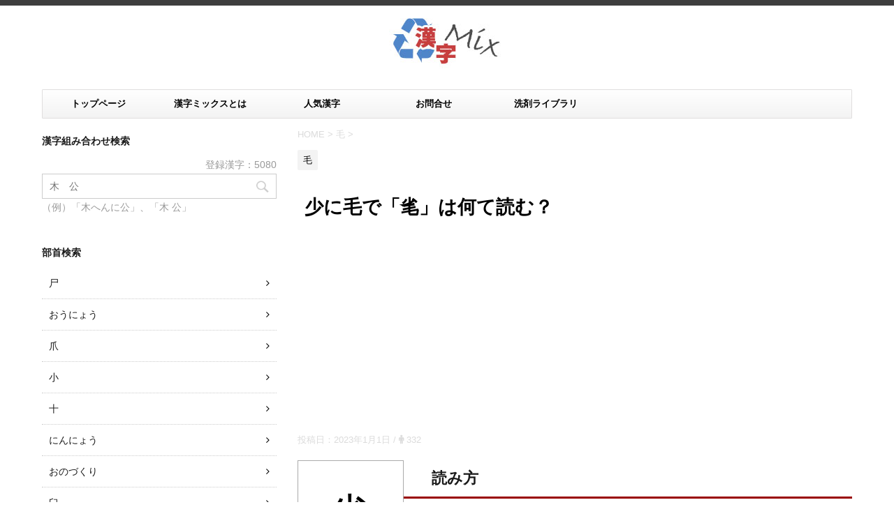

--- FILE ---
content_type: text/html; charset=UTF-8
request_url: https://kanji.condb.link/4511/
body_size: 9644
content:
<!DOCTYPE html>
<!--[if lt IE 7]>
<html class="ie6" lang="ja"> <![endif]-->
<!--[if IE 7]>
<html class="i7" lang="ja"> <![endif]-->
<!--[if IE 8]>
<html class="ie" lang="ja"> <![endif]-->
<!--[if gt IE 8]><!-->
<html lang="ja">
	<!--<![endif]-->
	<head prefix="og: http://ogp.me/ns# fb: http://ogp.me/ns/fb# article: http://ogp.me/ns/article#">
		<meta charset="UTF-8" >
		<meta name="viewport" content="width=device-width,initial-scale=1.0,user-scalable=no">
		<meta name="format-detection" content="telephone=no" >
		
		
		<link rel="alternate" type="application/rss+xml" title="漢字ミックス - 部首つくり検索 RSS Feed" href="https://kanji.condb.link/feed/" />
		<link rel="pingback" href="https://kanji.condb.link/xmlrpc.php" >
		<!--[if lt IE 9]>
		<script src="http://css3-mediaqueries-js.googlecode.com/svn/trunk/css3-mediaqueries.js"></script>
		<script src="https://kanji.condb.link/wp-content/themes/stingerpro/js/html5shiv.js"></script>
		<![endif]-->
				<title>少に毛で「毟」は何て読む？</title>
<link rel='dns-prefetch' href='//ajax.googleapis.com' />
<link rel='dns-prefetch' href='//fonts.googleapis.com' />
<link rel='dns-prefetch' href='//s.w.org' />
		<script type="text/javascript">
			window._wpemojiSettings = {"baseUrl":"https:\/\/s.w.org\/images\/core\/emoji\/12.0.0-1\/72x72\/","ext":".png","svgUrl":"https:\/\/s.w.org\/images\/core\/emoji\/12.0.0-1\/svg\/","svgExt":".svg","source":{"concatemoji":"https:\/\/kanji.condb.link\/wp-includes\/js\/wp-emoji-release.min.js?ver=5.3.20"}};
			!function(e,a,t){var n,r,o,i=a.createElement("canvas"),p=i.getContext&&i.getContext("2d");function s(e,t){var a=String.fromCharCode;p.clearRect(0,0,i.width,i.height),p.fillText(a.apply(this,e),0,0);e=i.toDataURL();return p.clearRect(0,0,i.width,i.height),p.fillText(a.apply(this,t),0,0),e===i.toDataURL()}function c(e){var t=a.createElement("script");t.src=e,t.defer=t.type="text/javascript",a.getElementsByTagName("head")[0].appendChild(t)}for(o=Array("flag","emoji"),t.supports={everything:!0,everythingExceptFlag:!0},r=0;r<o.length;r++)t.supports[o[r]]=function(e){if(!p||!p.fillText)return!1;switch(p.textBaseline="top",p.font="600 32px Arial",e){case"flag":return s([127987,65039,8205,9895,65039],[127987,65039,8203,9895,65039])?!1:!s([55356,56826,55356,56819],[55356,56826,8203,55356,56819])&&!s([55356,57332,56128,56423,56128,56418,56128,56421,56128,56430,56128,56423,56128,56447],[55356,57332,8203,56128,56423,8203,56128,56418,8203,56128,56421,8203,56128,56430,8203,56128,56423,8203,56128,56447]);case"emoji":return!s([55357,56424,55356,57342,8205,55358,56605,8205,55357,56424,55356,57340],[55357,56424,55356,57342,8203,55358,56605,8203,55357,56424,55356,57340])}return!1}(o[r]),t.supports.everything=t.supports.everything&&t.supports[o[r]],"flag"!==o[r]&&(t.supports.everythingExceptFlag=t.supports.everythingExceptFlag&&t.supports[o[r]]);t.supports.everythingExceptFlag=t.supports.everythingExceptFlag&&!t.supports.flag,t.DOMReady=!1,t.readyCallback=function(){t.DOMReady=!0},t.supports.everything||(n=function(){t.readyCallback()},a.addEventListener?(a.addEventListener("DOMContentLoaded",n,!1),e.addEventListener("load",n,!1)):(e.attachEvent("onload",n),a.attachEvent("onreadystatechange",function(){"complete"===a.readyState&&t.readyCallback()})),(n=t.source||{}).concatemoji?c(n.concatemoji):n.wpemoji&&n.twemoji&&(c(n.twemoji),c(n.wpemoji)))}(window,document,window._wpemojiSettings);
		</script>
		<style type="text/css">
img.wp-smiley,
img.emoji {
	display: inline !important;
	border: none !important;
	box-shadow: none !important;
	height: 1em !important;
	width: 1em !important;
	margin: 0 .07em !important;
	vertical-align: -0.1em !important;
	background: none !important;
	padding: 0 !important;
}
</style>
	<link rel='stylesheet' id='wp-block-library-css'  href='https://kanji.condb.link/wp-includes/css/dist/block-library/style.min.css?ver=5.3.20' type='text/css' media='all' />
<link rel='stylesheet' id='contact-form-7-css'  href='https://kanji.condb.link/wp-content/plugins/contact-form-7/includes/css/styles.css?ver=5.1.6' type='text/css' media='all' />
<link rel='stylesheet' id='wordpress-popular-posts-css-css'  href='https://kanji.condb.link/wp-content/plugins/wordpress-popular-posts/assets/css/wpp.css?ver=5.0.1' type='text/css' media='all' />
<link rel='stylesheet' id='parent-style-css'  href='https://kanji.condb.link/wp-content/themes/stingerpro/style.css?ver=5.3.20' type='text/css' media='all' />
<link rel='stylesheet' id='fonts-googleapis-montserrat-css'  href='https://fonts.googleapis.com/css?family=Montserrat%3A400&#038;ver=5.3.20' type='text/css' media='all' />
<link rel='stylesheet' id='normalize-css'  href='https://kanji.condb.link/wp-content/themes/stingerpro/css/normalize.css?ver=1.5.9' type='text/css' media='all' />
<link rel='stylesheet' id='font-awesome-css'  href='https://kanji.condb.link/wp-content/themes/stingerpro/css/fontawesome/css/font-awesome.min.css?ver=4.7.0' type='text/css' media='all' />
<link rel='stylesheet' id='style-css'  href='https://kanji.condb.link/wp-content/themes/stingerpro-child/style.css?ver=5.3.20' type='text/css' media='all' />
<link rel='stylesheet' id='single2-css'  href='https://kanji.condb.link/wp-content/themes/stingerpro/st-kanricss.php' type='text/css' media='all' />
<link rel='stylesheet' id='single-css'  href='https://kanji.condb.link/wp-content/themes/stingerpro/st-tagcss.php' type='text/css' media='all' />
<link rel='stylesheet' id='st-themecss-css'  href='https://kanji.condb.link/wp-content/themes/stingerpro/st-themecss-loader.php?ver=5.3.20' type='text/css' media='all' />
<script type='text/javascript' src='//ajax.googleapis.com/ajax/libs/jquery/1.11.3/jquery.min.js?ver=1.11.3'></script>
<script type='text/javascript'>
/* <![CDATA[ */
var wpp_params = {"sampling_active":"0","sampling_rate":"100","ajax_url":"https:\/\/kanji.condb.link\/wp-json\/wordpress-popular-posts\/v1\/popular-posts","ID":"9986","token":"cb47073d34","debug":""};
/* ]]> */
</script>
<script type='text/javascript' src='https://kanji.condb.link/wp-content/plugins/wordpress-popular-posts/assets/js/wpp-5.0.0.min.js?ver=5.0.1'></script>
<link rel='https://api.w.org/' href='https://kanji.condb.link/wp-json/' />
<link rel='shortlink' href='https://kanji.condb.link/?p=9986' />
<link rel="alternate" type="application/json+oembed" href="https://kanji.condb.link/wp-json/oembed/1.0/embed?url=https%3A%2F%2Fkanji.condb.link%2F4511%2F" />
<link rel="alternate" type="text/xml+oembed" href="https://kanji.condb.link/wp-json/oembed/1.0/embed?url=https%3A%2F%2Fkanji.condb.link%2F4511%2F&#038;format=xml" />
<meta name="generator" content="Site Kit by Google 1.48.1" /><meta name="robots" content="index, follow" />
<link rel="shortcut icon" href="https://kanji.condb.link/wp-content/uploads/2019/12/favicon.ico" >
<meta name="google-site-verification" content="qbl7e8VBYd4HNaEkeJp83EFePs_OHowUfKwyIPiowuE"/>
<link rel="canonical" href="https://kanji.condb.link/4511/" />

<!-- Google AdSense snippet added by Site Kit -->
<meta name="google-adsense-platform-account" content="ca-host-pub-2644536267352236">
<meta name="google-adsense-platform-domain" content="sitekit.withgoogle.com">
<!-- End Google AdSense snippet added by Site Kit -->
<style type="text/css" id="custom-background-css">
body.custom-background { background-color: #ffffff; }
</style>
				<script>
		(function (i, s, o, g, r, a, m) {
			i['GoogleAnalyticsObject'] = r;
			i[r] = i[r] || function () {
					(i[r].q = i[r].q || []).push(arguments)
				}, i[r].l = 1 * new Date();
			a = s.createElement(o),
				m = s.getElementsByTagName(o)[0];
			a.async = 1;
			a.src = g;
			m.parentNode.insertBefore(a, m)
		})(window, document, 'script', '//www.google-analytics.com/analytics.js', 'ga');

		ga('create', 'UA-25271098-13', 'auto');
		ga('send', 'pageview');

	</script>
					


				<script async src="https://pagead2.googlesyndication.com/pagead/js/adsbygoogle.js?client=ca-pub-7048603787012528"
     crossorigin="anonymous"></script>
	</head>
	<body class="post-template-default single single-post postid-9986 single-format-standard custom-background not-front-page" >
		<script src="//accaii.com/kanji/script.js" async></script><noscript><img src="//accaii.com/kanji/script?guid=on"></noscript>
<div id="fb-root"></div>
<script>(function(d, s, id) {
  var js, fjs = d.getElementsByTagName(s)[0];
  if (d.getElementById(id)) return;
  js = d.createElement(s); js.id = id;
  js.src = "//connect.facebook.net/ja_JP/sdk.js#xfbml=1&appId=1572939906276090&version=v2.0";
  fjs.parentNode.insertBefore(js, fjs);
}(document, 'script', 'facebook-jssdk'));</script>
				<div id="st-ami">
				<div id="wrapper" class="">
				<div id="wrapper-in">
					<header id="">
						<div id="headbox-bg">
							<div class="clearfix" id="headbox">
																	<div id="header-l">
											<!-- ロゴ又はブログ名 -->
						<p id="minih" class="sitename"><a href="https://kanji.condb.link/">
									<img alt="漢字ミックス - 部首つくり検索" src="https://kanji.condb.link/wp-content/uploads/2019/12/kanjimix.jpg" >
							</a></p>
			
									</div><!-- /#header-l -->
								<div id="header-r" class="smanone">
																		
								</div><!-- /#header-r -->
							</div><!-- /#headbox-bg -->
						</div><!-- /#headbox clearfix -->
					
<div id="gazou-wide">
			<div id="st-menubox">
			<div id="st-menuwide">
				<nav class="smanone clearfix"><ul id="menu-%e3%83%a1%e3%82%a4%e3%83%b3%e3%83%a1%e3%83%8b%e3%83%a5%e3%83%bc" class="menu"><li id="menu-item-31" class="menu-item menu-item-type-custom menu-item-object-custom menu-item-home menu-item-31"><a href="https://kanji.condb.link/">トップページ</a></li>
<li id="menu-item-30" class="menu-item menu-item-type-post_type menu-item-object-page menu-item-30"><a href="https://kanji.condb.link/about/">漢字ミックスとは</a></li>
<li id="menu-item-2247" class="menu-item menu-item-type-post_type menu-item-object-page menu-item-2247"><a href="https://kanji.condb.link/ranking/">人気漢字</a></li>
<li id="menu-item-38" class="menu-item menu-item-type-post_type menu-item-object-page menu-item-38"><a href="https://kanji.condb.link/contact/">お問合せ</a></li>
<li id="menu-item-9085" class="menu-item menu-item-type-custom menu-item-object-custom menu-item-9085"><a href="https://ws.gh-navi.info/">洗剤ライブラリ</a></li>
</ul></nav>			</div>
		</div>
	</div>

					</header>
					<div id="content-w">
						
										
<div id="content" class="clearfix">
	<div id="contentInner">

		<main>
			<article>
				<div id="post-9986" class="st-post post-9986 post type-post status-publish format-standard hentry category-105">

			
									

					<!--ぱんくず -->
					<div id="breadcrumb">
					<ol itemscope itemtype="http://schema.org/BreadcrumbList">
							 <li itemprop="itemListElement" itemscope
      itemtype="http://schema.org/ListItem"><a href="https://kanji.condb.link" itemprop="item"><span itemprop="name">HOME</span></a> > <meta itemprop="position" content="1" /></li>
													<li itemprop="itemListElement" itemscope
      itemtype="http://schema.org/ListItem"><a href="https://kanji.condb.link/category/%e6%af%9b/" itemprop="item">
							<span itemprop="name">毛</span> </a> &gt;<meta itemprop="position" content="2" /></li> 
											</ol>
					</div>
					<!--/ ぱんくず -->

					<!--ループ開始 -->
										
										<p class="st-catgroup">
					<a href="https://kanji.condb.link/category/%e6%af%9b/" title="View all posts in 毛" rel="category tag"><span class="catname st-catid105">毛</span></a>					</p>
									

					<h1 class="entry-title">少に毛で「毟」は何て読む？</h1>
					<div class="linkunit">
						<script async src="https://pagead2.googlesyndication.com/pagead/js/adsbygoogle.js"></script>
						<!-- 漢字リンクユニット -->
						<ins class="adsbygoogle"
     						style="display:block"
     						data-ad-client="ca-pub-7048603787012528"
     						data-ad-slot="9041363800"
     						data-ad-format="link"
     						data-full-width-responsive="true"></ins>
						<script>
						     (adsbygoogle = window.adsbygoogle || []).push({});
						</script>
					</div>
					<div class="blogbox ">
						<p><span class="kdate">
															投稿日：<time class="updated" datetime="2023-01-01T10:02:46+0900">2023年1月1日</time>
													</span> / <i class="fa fa-male" aria-hidden="true"></i> 332</p>
					</div>

					<div class="mainbox">
						<div id="nocopy" ><!-- コピー禁止エリアここから -->

																										<div class="kanji-sample">
								<p>毟</p>
							</div>
							<div class="entry-content">
								<h2>読み方</h2>
<ul>
<li>音読み：---</li>
<li>訓読み：むしる</li>
</ul>
<h3>意味</h3>
<p>掴んで引き抜くという意味がある。日本で作られた漢字である。</p>
<h2>名字の例</h2>
<p>毟が付く名字はない。</p>
<h2>熟語の例</h2>
<p>とくになし。</p>
							</div>
						</div><!-- コピー禁止エリアここまで -->

												
					<div class="adbox">
				
							        
	
									<div style="padding-top:10px;">
						
							        
	
					</div>
							</div>
		
        
	
												<div class="linkunit">
							<script async src="https://pagead2.googlesyndication.com/pagead/js/adsbygoogle.js"></script>
<!-- 漢字PC記事下 -->
<ins class="adsbygoogle" style="display: block;" data-ad-client="ca-pub-7048603787012528" data-ad-slot="8638039124" data-ad-format="auto" data-full-width-responsive="true"></ins>
<script>
     (adsbygoogle = window.adsbygoogle || []).push({});
</script>
						</div>
												
					</div><!-- .mainboxここまで -->
	
												
						<p class="tagst">
							<i class="fa fa-folder-open-o" aria-hidden="true"></i>-<a href="https://kanji.condb.link/category/%e6%af%9b/" rel="category tag">毛</a><br/>
													</p>

					<aside>

						<p class="author" style="display:none;"><a href="https://kanji.condb.link/author/azell/" title="Azell" class="vcard author"><span class="fn">author</span></a></p>
												<!--ループ終了-->
																									<!--関連記事-->
						
			<h4 class="point"><span class="point-in">関連記事</span></h4>
<div class="kanren ">
							<div class="kanji">
		<p><a href="https://kanji.condb.link/4516/">氅</a></p>
	</div>
					<div class="kanji">
		<p><a href="https://kanji.condb.link/4510/">毬</a></p>
	</div>
					<div class="kanji">
		<p><a href="https://kanji.condb.link/4512/">毧</a></p>
	</div>
					<div class="kanji">
		<p><a href="https://kanji.condb.link/4515/">毿</a></p>
	</div>
					<div class="kanji">
		<p><a href="https://kanji.condb.link/4513/">毦</a></p>
	</div>
					<div class="kanji">
		<p><a href="https://kanji.condb.link/4889/">氈</a></p>
	</div>
				</div>
						<!--ページナビ-->
						<div class="p-navi clearfix">
							<dl>
																	<dt>PREV</dt>
									<dd>
										<a href="https://kanji.condb.link/4510/">毛に求で「毬」</a>
									</dd>
																									<dt>NEXT</dt>
									<dd>
										<a href="https://kanji.condb.link/4512/">毛に戒で「毧」</a>
									</dd>
															</dl>
						</div>
					</aside>

				</div>
				<!--/post-->
			</article>
		</main>
	</div>
	<!-- /#contentInner -->
	<div id="side">
	<aside>

		
							
					<div id="mybox">
				<div class="ad"><h4 class="menu_underh2">漢字組み合わせ検索</h4><div id="search">
	<p id="total">登録漢字：5080</p>
	<form method="get" id="searchform" action="https://kanji.condb.link/">
		<label class="hidden" for="s">
					</label>
		<input type="text" placeholder="木　公" value="" name="s" id="s" />
		<input type="image" src="https://kanji.condb.link/wp-content/themes/stingerpro/images/search.png" alt="検索" id="searchsubmit" />
	</form>
	<p>（例）「木へんに公」、「木 公」</p>
</div>
<!-- /stinger --> </div><div class="ad"><h4 class="menu_underh2">部首検索</h4>		<ul>
				<li class="cat-item cat-item-123"><a href="https://kanji.condb.link/category/%e5%b0%b8/">尸</a>
</li>
	<li class="cat-item cat-item-124"><a href="https://kanji.condb.link/category/%e3%81%8a%e3%81%86%e3%81%ab%e3%82%87%e3%81%86/">おうにょう</a>
</li>
	<li class="cat-item cat-item-125"><a href="https://kanji.condb.link/category/%e7%88%aa/">爪</a>
</li>
	<li class="cat-item cat-item-126"><a href="https://kanji.condb.link/category/%e5%b0%8f/">小</a>
</li>
	<li class="cat-item cat-item-127"><a href="https://kanji.condb.link/category/%e5%8d%81/">十</a>
</li>
	<li class="cat-item cat-item-128"><a href="https://kanji.condb.link/category/%e3%81%ab%e3%82%93%e3%81%ab%e3%82%87%e3%81%86/">にんにょう</a>
</li>
	<li class="cat-item cat-item-129"><a href="https://kanji.condb.link/category/%e3%81%8a%e3%81%ae%e3%81%a5%e3%81%8f%e3%82%8a/">おのづくり</a>
</li>
	<li class="cat-item cat-item-130"><a href="https://kanji.condb.link/category/%e8%87%bc/">臼</a>
</li>
	<li class="cat-item cat-item-131"><a href="https://kanji.condb.link/category/%e8%87%a3/">臣</a>
</li>
	<li class="cat-item cat-item-132"><a href="https://kanji.condb.link/category/%e9%97%98%e6%a7%8b%e3%81%88/">闘構え</a>
</li>
	<li class="cat-item cat-item-133"><a href="https://kanji.condb.link/category/%e7%94%98/">甘</a>
</li>
	<li class="cat-item cat-item-134"><a href="https://kanji.condb.link/category/%e3%81%bb%e3%81%93%e3%81%a5%e3%81%8f%e3%82%8a/">ほこづくり</a>
</li>
	<li class="cat-item cat-item-135"><a href="https://kanji.condb.link/category/%e9%a6%99/">香</a>
</li>
	<li class="cat-item cat-item-136"><a href="https://kanji.condb.link/category/%e8%b1%95%e5%81%8f/">豕偏</a>
</li>
	<li class="cat-item cat-item-137"><a href="https://kanji.condb.link/category/%e7%8e%84/">玄</a>
</li>
	<li class="cat-item cat-item-138"><a href="https://kanji.condb.link/category/%e9%a6%96/">首</a>
</li>
	<li class="cat-item cat-item-139"><a href="https://kanji.condb.link/category/%e8%b5%a4/">赤</a>
</li>
	<li class="cat-item cat-item-140"><a href="https://kanji.condb.link/category/%e8%a1%8c%e6%a7%8b%e3%81%88/">行構え</a>
</li>
	<li class="cat-item cat-item-141"><a href="https://kanji.condb.link/category/%e9%b9%b5/">鹵</a>
</li>
	<li class="cat-item cat-item-142"><a href="https://kanji.condb.link/category/%e9%ba%a6%e5%81%8f/">麦偏</a>
</li>
	<li class="cat-item cat-item-143"><a href="https://kanji.condb.link/category/%e6%88%b8/">戸</a>
</li>
	<li class="cat-item cat-item-144"><a href="https://kanji.condb.link/category/%e8%be%b0/">辰</a>
</li>
	<li class="cat-item cat-item-145"><a href="https://kanji.condb.link/category/%e3%81%b6%e3%82%93%e3%81%ab%e3%82%87%e3%81%86/">ぶんにょう</a>
</li>
	<li class="cat-item cat-item-146"><a href="https://kanji.condb.link/category/%e9%9d%92%e5%81%8f/">青偏</a>
</li>
	<li class="cat-item cat-item-109"><a href="https://kanji.condb.link/category/%e7%88%bb/">爻</a>
</li>
	<li class="cat-item cat-item-110"><a href="https://kanji.condb.link/category/%e9%87%86%e5%81%8f/">釆偏</a>
</li>
	<li class="cat-item cat-item-111"><a href="https://kanji.condb.link/category/%e9%bb%92%e5%81%8f/">黒偏</a>
</li>
	<li class="cat-item cat-item-113"><a href="https://kanji.condb.link/category/%e8%a1%80%e5%81%8f/">血偏</a>
</li>
	<li class="cat-item cat-item-114"><a href="https://kanji.condb.link/category/%e7%93%9c/">瓜</a>
</li>
	<li class="cat-item cat-item-115"><a href="https://kanji.condb.link/category/%e5%a4%95/">夕</a>
</li>
	<li class="cat-item cat-item-116"><a href="https://kanji.condb.link/category/%e9%bc%93/">鼓</a>
</li>
	<li class="cat-item cat-item-117"><a href="https://kanji.condb.link/category/%e5%85%ab/">八</a>
</li>
	<li class="cat-item cat-item-118"><a href="https://kanji.condb.link/category/%e3%83%8e/">ノ</a>
</li>
	<li class="cat-item cat-item-119"><a href="https://kanji.condb.link/category/%e8%87%b3/">至</a>
</li>
	<li class="cat-item cat-item-120"><a href="https://kanji.condb.link/category/%e9%be%8d/">龍</a>
</li>
	<li class="cat-item cat-item-121"><a href="https://kanji.condb.link/category/%e9%bc%8e/">鼎</a>
</li>
	<li class="cat-item cat-item-108"><a href="https://kanji.condb.link/category/%e5%a4%a7/">大</a>
</li>
	<li class="cat-item cat-item-102"><a href="https://kanji.condb.link/category/%e8%be%9b/">辛</a>
</li>
	<li class="cat-item cat-item-103"><a href="https://kanji.condb.link/category/%e5%8f%88/">又</a>
</li>
	<li class="cat-item cat-item-104"><a href="https://kanji.condb.link/category/%e9%9f%b3%e5%81%8f/">音偏</a>
</li>
	<li class="cat-item cat-item-105"><a href="https://kanji.condb.link/category/%e6%af%9b/">毛</a>
</li>
	<li class="cat-item cat-item-101"><a href="https://kanji.condb.link/category/%e6%94%b5/">攵</a>
</li>
	<li class="cat-item cat-item-99"><a href="https://kanji.condb.link/category/%e8%b1%86%e5%81%8f/">豆偏</a>
</li>
	<li class="cat-item cat-item-2"><a href="https://kanji.condb.link/category/%e6%9c%a8%e5%81%8f/">木偏</a>
</li>
	<li class="cat-item cat-item-25"><a href="https://kanji.condb.link/category/%e6%89%8b%e5%81%8f/">手偏</a>
</li>
	<li class="cat-item cat-item-59"><a href="https://kanji.condb.link/category/%e6%9c%88%e5%81%8f/">月偏</a>
</li>
	<li class="cat-item cat-item-30"><a href="https://kanji.condb.link/category/%e7%81%ab%e5%81%8f/">火偏</a>
</li>
	<li class="cat-item cat-item-50"><a href="https://kanji.condb.link/category/%e9%87%91%e5%81%8f/">金偏</a>
</li>
	<li class="cat-item cat-item-6"><a href="https://kanji.condb.link/category/%e4%ba%ba%e5%81%8f/">人偏</a>
</li>
	<li class="cat-item cat-item-53"><a href="https://kanji.condb.link/category/%e9%a3%9f%e5%81%8f/">食偏</a>
</li>
	<li class="cat-item cat-item-63"><a href="https://kanji.condb.link/category/%e8%b2%9d%e5%81%8f/">貝偏</a>
</li>
	<li class="cat-item cat-item-10"><a href="https://kanji.condb.link/category/%e8%a1%8c%e4%ba%ba%e5%81%8f/">行人偏</a>
</li>
	<li class="cat-item cat-item-37"><a href="https://kanji.condb.link/category/%e7%ab%8b%e5%81%8f/">立偏</a>
</li>
	<li class="cat-item cat-item-45"><a href="https://kanji.condb.link/category/%e8%a8%80%e5%81%8f/">言偏</a>
</li>
	<li class="cat-item cat-item-41"><a href="https://kanji.condb.link/category/%e7%b3%b8%e5%81%8f/">糸偏</a>
</li>
	<li class="cat-item cat-item-66"><a href="https://kanji.condb.link/category/%e5%b7%be%e5%81%8f/">巾偏</a>
</li>
	<li class="cat-item cat-item-32"><a href="https://kanji.condb.link/category/%e7%a6%be%e5%81%8f/">禾偏</a>
</li>
	<li class="cat-item cat-item-58"><a href="https://kanji.condb.link/category/%e8%a7%92%e5%81%8f/">角偏</a>
</li>
	<li class="cat-item cat-item-78"><a href="https://kanji.condb.link/category/%e7%bc%b6%e5%81%8f/">缶偏</a>
</li>
	<li class="cat-item cat-item-72"><a href="https://kanji.condb.link/category/%e7%9f%9b%e5%81%8f/">矛偏</a>
</li>
	<li class="cat-item cat-item-38"><a href="https://kanji.condb.link/category/%e8%a1%a3%e5%81%8f/">衣偏</a>
</li>
	<li class="cat-item cat-item-95"><a href="https://kanji.condb.link/category/%e8%ba%ab%e5%81%8f/">身偏</a>
</li>
	<li class="cat-item cat-item-54"><a href="https://kanji.condb.link/category/%e9%9d%a9%e5%81%8f/">革偏</a>
</li>
	<li class="cat-item cat-item-12"><a href="https://kanji.condb.link/category/%e5%8f%a3%e5%81%8f/">口偏</a>
</li>
	<li class="cat-item cat-item-35"><a href="https://kanji.condb.link/category/%e7%9b%ae%e5%81%8f/">目偏</a>
</li>
	<li class="cat-item cat-item-42"><a href="https://kanji.condb.link/category/%e8%80%b3%e7%b7%a8/">耳偏</a>
</li>
	<li class="cat-item cat-item-47"><a href="https://kanji.condb.link/category/%e8%b6%b3%e5%81%8f/">足偏</a>
</li>
	<li class="cat-item cat-item-57"><a href="https://kanji.condb.link/category/%e6%ad%af%e5%81%8f/">歯偏</a>
</li>
	<li class="cat-item cat-item-27"><a href="https://kanji.condb.link/category/%e6%97%a5%e5%81%8f/">日偏</a>
</li>
	<li class="cat-item cat-item-75"><a href="https://kanji.condb.link/category/%e7%94%b0%e5%81%8f/">田偏</a>
</li>
	<li class="cat-item cat-item-15"><a href="https://kanji.condb.link/category/%e5%b1%b1%e5%81%8f/">山偏</a>
</li>
	<li class="cat-item cat-item-34"><a href="https://kanji.condb.link/category/%e7%9f%b3%e5%81%8f/">石偏</a>
</li>
	<li class="cat-item cat-item-56"><a href="https://kanji.condb.link/category/%e9%aa%a8%e5%81%8f/">骨偏</a>
</li>
	<li class="cat-item cat-item-19"><a href="https://kanji.condb.link/category/%e5%bc%93%e5%81%8f/">弓偏</a>
</li>
	<li class="cat-item cat-item-64"><a href="https://kanji.condb.link/category/%e6%ad%b9%e5%81%8f/">歹偏</a>
</li>
	<li class="cat-item cat-item-68"><a href="https://kanji.condb.link/category/%e8%80%92%e5%81%8f/">耒偏</a>
</li>
	<li class="cat-item cat-item-67"><a href="https://kanji.condb.link/category/%e7%99%bd%e5%81%8f/">白偏</a>
</li>
	<li class="cat-item cat-item-33"><a href="https://kanji.condb.link/category/%e7%9f%a2%e5%81%8f/">矢偏</a>
</li>
	<li class="cat-item cat-item-43"><a href="https://kanji.condb.link/category/%e8%88%b9%e5%81%8f/">船偏</a>
</li>
	<li class="cat-item cat-item-40"><a href="https://kanji.condb.link/category/%e7%b1%b3%e5%81%8f/">米偏</a>
</li>
	<li class="cat-item cat-item-18"><a href="https://kanji.condb.link/category/%e7%8d%a3%e5%81%8f/">獣偏</a>
</li>
	<li class="cat-item cat-item-69"><a href="https://kanji.condb.link/category/%e3%82%80%e3%81%98%e3%81%aa%e5%81%8f/">むじな偏</a>
</li>
	<li class="cat-item cat-item-48"><a href="https://kanji.condb.link/category/%e8%bb%8a%e5%81%8f/">車偏</a>
</li>
	<li class="cat-item cat-item-28"><a href="https://kanji.condb.link/category/%e7%89%9b%e7%b7%a8/">牛偏</a>
</li>
	<li class="cat-item cat-item-55"><a href="https://kanji.condb.link/category/%e9%a6%ac%e5%81%8f/">馬偏</a>
</li>
	<li class="cat-item cat-item-90"><a href="https://kanji.condb.link/category/%e7%be%8a%e5%81%8f/">羊偏</a>
</li>
	<li class="cat-item cat-item-74"><a href="https://kanji.condb.link/category/%e9%b9%bf%e5%81%8f/">鹿偏</a>
</li>
	<li class="cat-item cat-item-73"><a href="https://kanji.condb.link/category/%e9%b3%a5%e5%81%8f/">鳥偏</a>
</li>
	<li class="cat-item cat-item-44"><a href="https://kanji.condb.link/category/%e8%99%ab%e5%81%8f/">虫偏</a>
</li>
	<li class="cat-item cat-item-11"><a href="https://kanji.condb.link/category/%e5%9c%9f%e5%81%8f/">土偏</a>
</li>
	<li class="cat-item cat-item-49"><a href="https://kanji.condb.link/category/%e9%85%89%e5%81%8f/">酉偏</a>
</li>
	<li class="cat-item cat-item-107"><a href="https://kanji.condb.link/category/%e9%bc%a0%e5%81%8f/">鼠偏</a>
</li>
	<li class="cat-item cat-item-13"><a href="https://kanji.condb.link/category/%e5%a5%b3%e5%81%8f/">女偏</a>
</li>
	<li class="cat-item cat-item-60"><a href="https://kanji.condb.link/category/%e5%ad%90%e5%81%8f/">子偏</a>
</li>
	<li class="cat-item cat-item-8"><a href="https://kanji.condb.link/category/%e7%a4%ba%e5%81%8f/">示偏</a>
</li>
	<li class="cat-item cat-item-29"><a href="https://kanji.condb.link/category/%e7%8e%8b%e5%81%8f/">王偏</a>
</li>
	<li class="cat-item cat-item-1"><a href="https://kanji.condb.link/category/%e9%ad%9a%e5%81%8f/">魚偏</a>
</li>
	<li class="cat-item cat-item-23"><a href="https://kanji.condb.link/category/%e7%ab%8b%e5%bf%83%e5%81%8f/">立心偏</a>
</li>
	<li class="cat-item cat-item-21"><a href="https://kanji.condb.link/category/%e3%81%93%e3%81%96%e3%81%a8%e5%81%8f/">こざと偏</a>
</li>
	<li class="cat-item cat-item-20"><a href="https://kanji.condb.link/category/%e3%81%95%e3%82%93%e3%81%9a%e3%81%84%e3%81%b8%e3%82%93/">さんずい偏</a>
</li>
	<li class="cat-item cat-item-70"><a href="https://kanji.condb.link/category/%e3%81%8a%e3%81%8a%e3%81%8c%e3%81%84/">おおがい</a>
</li>
	<li class="cat-item cat-item-22"><a href="https://kanji.condb.link/category/%e3%81%8a%e3%81%8a%e3%81%96%e3%81%a8/">おおざと</a>
</li>
	<li class="cat-item cat-item-76"><a href="https://kanji.condb.link/category/%e3%82%8a%e3%81%a3%e3%81%a8%e3%81%86/">りっとう</a>
</li>
	<li class="cat-item cat-item-96"><a href="https://kanji.condb.link/category/%e3%81%bb%e3%81%a8%e3%81%8e/">ほとぎ</a>
</li>
	<li class="cat-item cat-item-80"><a href="https://kanji.condb.link/category/%e3%81%b5%e3%82%8b%e3%81%a8%e3%82%8a/">ふるとり</a>
</li>
	<li class="cat-item cat-item-26"><a href="https://kanji.condb.link/category/%e8%82%89%e6%9c%88/">肉月</a>
</li>
	<li class="cat-item cat-item-9"><a href="https://kanji.condb.link/category/%e3%81%ab%e3%81%99%e3%81%84/">にすい</a>
</li>
	<li class="cat-item cat-item-17"><a href="https://kanji.condb.link/category/%e3%81%be%e3%81%a0%e3%82%8c/">まだれ</a>
</li>
	<li class="cat-item cat-item-92"><a href="https://kanji.condb.link/category/%e3%81%82%e3%81%8f%e3%81%b3/">あくび</a>
</li>
	<li class="cat-item cat-item-61"><a href="https://kanji.condb.link/category/%e3%81%8c%e3%82%93%e3%81%a0%e3%82%8c/">がんだれ</a>
</li>
	<li class="cat-item cat-item-31"><a href="https://kanji.condb.link/category/%e3%82%84%e3%81%be%e3%81%84%e3%81%a0%e3%82%8c/">やまいだれ</a>
</li>
	<li class="cat-item cat-item-16"><a href="https://kanji.condb.link/category/%e3%81%97%e3%82%93%e3%81%ab%e3%82%87%e3%81%86/">しんにょう</a>
</li>
	<li class="cat-item cat-item-46"><a href="https://kanji.condb.link/category/%e3%81%9d%e3%81%86%e3%81%ab%e3%82%87%e3%81%86/">そうにょう</a>
</li>
	<li class="cat-item cat-item-82"><a href="https://kanji.condb.link/category/%e3%81%88%e3%82%93%e3%81%ab%e3%82%87%e3%81%86/">えんにょう</a>
</li>
	<li class="cat-item cat-item-85"><a href="https://kanji.condb.link/category/%e3%81%8d%e3%81%ab%e3%82%87%e3%81%86/">きにょう</a>
</li>
	<li class="cat-item cat-item-88"><a href="https://kanji.condb.link/category/%e9%a2%a8/">風</a>
</li>
	<li class="cat-item cat-item-89"><a href="https://kanji.condb.link/category/%e7%93%a6/">瓦</a>
</li>
	<li class="cat-item cat-item-91"><a href="https://kanji.condb.link/category/%e9%9d%a2/">面</a>
</li>
	<li class="cat-item cat-item-93"><a href="https://kanji.condb.link/category/%e8%a6%8b/">見</a>
</li>
	<li class="cat-item cat-item-100"><a href="https://kanji.condb.link/category/%e7%be%bd/">羽</a>
</li>
	<li class="cat-item cat-item-97"><a href="https://kanji.condb.link/category/%e7%9a%bf/">皿</a>
</li>
	<li class="cat-item cat-item-98"><a href="https://kanji.condb.link/category/%e7%9a%ae/">皮</a>
</li>
	<li class="cat-item cat-item-106"><a href="https://kanji.condb.link/category/%e5%8a%9b/">力</a>
</li>
	<li class="cat-item cat-item-14"><a href="https://kanji.condb.link/category/%e3%82%a6%e5%86%a0/">ウ冠</a>
</li>
	<li class="cat-item cat-item-7"><a href="https://kanji.condb.link/category/%e3%83%af%e5%86%a0/">ワ冠</a>
</li>
	<li class="cat-item cat-item-36"><a href="https://kanji.condb.link/category/%e7%a9%b4%e5%86%a0/">穴冠</a>
</li>
	<li class="cat-item cat-item-39"><a href="https://kanji.condb.link/category/%e7%ab%b9%e5%86%a0/">竹冠</a>
</li>
	<li class="cat-item cat-item-52"><a href="https://kanji.condb.link/category/%e9%9b%a8%e5%86%a0/">雨冠</a>
</li>
	<li class="cat-item cat-item-24"><a href="https://kanji.condb.link/category/%e8%8d%89%e5%86%a0/">草冠</a>
</li>
	<li class="cat-item cat-item-65"><a href="https://kanji.condb.link/category/%e5%b1%b1%e5%86%a0/">山冠</a>
</li>
	<li class="cat-item cat-item-122"><a href="https://kanji.condb.link/category/%e9%a2%a8%e5%86%a0/">風冠</a>
</li>
	<li class="cat-item cat-item-87"><a href="https://kanji.condb.link/category/%e8%99%8e%e5%86%a0/">虎冠</a>
</li>
	<li class="cat-item cat-item-83"><a href="https://kanji.condb.link/category/%e3%81%95%e3%82%93%e3%81%a5%e3%81%8f%e3%82%8a/">さんづくり</a>
</li>
	<li class="cat-item cat-item-5"><a href="https://kanji.condb.link/category/%e5%9b%bd%e6%a7%8b%e3%81%88/">国構え</a>
</li>
	<li class="cat-item cat-item-51"><a href="https://kanji.condb.link/category/%e9%96%80%e6%a7%8b%e3%81%88/">門構え</a>
</li>
	<li class="cat-item cat-item-94"><a href="https://kanji.condb.link/category/%e3%81%b2%e3%81%ae%e3%81%8b%e3%82%8f/">ひのかわ</a>
</li>
	<li class="cat-item cat-item-84"><a href="https://kanji.condb.link/category/%e3%81%8d%e3%81%8c%e3%81%be%e3%81%88/">きがまえ</a>
</li>
	<li class="cat-item cat-item-62"><a href="https://kanji.condb.link/category/%e3%81%af%e3%81%93%e3%81%8c%e3%81%be%e3%81%88/">はこがまえ</a>
</li>
	<li class="cat-item cat-item-77"><a href="https://kanji.condb.link/category/%e3%81%a4%e3%81%a4%e3%81%bf%e3%81%8c%e3%81%be%e3%81%88/">つつみがまえ</a>
</li>
	<li class="cat-item cat-item-79"><a href="https://kanji.condb.link/category/%e3%81%82%e3%81%bf%e3%81%8c%e3%81%97%e3%82%89/">あみがしら</a>
</li>
	<li class="cat-item cat-item-71"><a href="https://kanji.condb.link/category/%e3%81%8b%e3%81%bf%e3%81%8c%e3%81%97%e3%82%89/">かみがしら</a>
</li>
	<li class="cat-item cat-item-86"><a href="https://kanji.condb.link/category/%e3%81%97%e3%81%9f%e3%81%94%e3%81%93%e3%82%8d/">したごころ</a>
</li>
		</ul>
			</div>			</div>
		
		<div id="scrollad">
						<!--ここにgoogleアドセンスコードを貼ると規約違反になるので注意して下さい-->

		</div>
	</aside>
</div>
<!-- /#side -->
</div>
<!--/#content -->
</div><!-- /contentw -->
<footer>
<div id="footer">
<div id="footer-in">
<div class="footermenubox clearfix "><ul id="menu-%e3%83%95%e3%83%83%e3%82%bf%e3%83%bc" class="footermenust"><li id="menu-item-33" class="menu-item menu-item-type-custom menu-item-object-custom menu-item-home menu-item-33"><a href="https://kanji.condb.link/">ホーム</a></li>
<li id="menu-item-34" class="menu-item menu-item-type-post_type menu-item-object-page menu-item-34"><a href="https://kanji.condb.link/about/">漢字ミックスとは</a></li>
<li id="menu-item-32" class="menu-item menu-item-type-post_type menu-item-object-page menu-item-privacy-policy menu-item-32"><a href="https://kanji.condb.link/3-2/">プライバシーポリシー</a></li>
<li id="menu-item-37" class="menu-item menu-item-type-post_type menu-item-object-page menu-item-37"><a href="https://kanji.condb.link/contact/">お問合せ</a></li>
</ul></div>
	<!-- フッターのメインコンテンツ -->
	<h3 class="footerlogo">
	<!-- ロゴ又はブログ名 -->
			<a href="https://kanji.condb.link/">
										漢字ミックス - 部首つくり検索								</a>
		</h3>

	<p>
		<a href="https://kanji.condb.link/">漢字を部首とつくりに分けて読み方を検索できるウェブサイトです。</a>
	</p>
		
</div>
</div>
</footer>
</div>
<!-- /#wrapperin -->
</div>
<!-- /#wrapper -->
</div><!-- /#st-ami -->
        <script type="text/javascript">
            (function(){
                document.addEventListener('DOMContentLoaded', function(){
                    let wpp_widgets = document.querySelectorAll('.popular-posts-sr');

                    if ( wpp_widgets ) {
                        for (let i = 0; i < wpp_widgets.length; i++) {
                            let wpp_widget = wpp_widgets[i];
                            WordPressPopularPosts.theme(wpp_widget);
                        }
                    }
                });
            })();
        </script>
                <script>
            var WPPImageObserver = null;

            function wpp_load_img(img) {
                if ( ! 'imgSrc' in img.dataset || ! img.dataset.imgSrc )
                    return;

                img.src = img.dataset.imgSrc;

                if ( 'imgSrcset' in img.dataset ) {
                    img.srcset = img.dataset.imgSrcset;
                    img.removeAttribute('data-img-srcset');
                }

                img.classList.remove('wpp-lazyload');
                img.removeAttribute('data-img-src');
                img.classList.add('wpp-lazyloaded');
            }

            function wpp_observe_imgs(){
                let wpp_images = document.querySelectorAll('img.wpp-lazyload'),
                    wpp_widgets = document.querySelectorAll('.popular-posts-sr');

                if ( wpp_images.length || wpp_widgets.length ) {
                    if ( 'IntersectionObserver' in window ) {
                        WPPImageObserver = new IntersectionObserver(function(entries, observer) {
                            entries.forEach(function(entry) {
                                if (entry.isIntersecting) {
                                    let img = entry.target;
                                    wpp_load_img(img);
                                    WPPImageObserver.unobserve(img);
                                }
                            });
                        });

                        if ( wpp_images.length ) {
                            wpp_images.forEach(function(image) {
                                WPPImageObserver.observe(image);
                            });
                        }

                        if ( wpp_widgets.length ) {
                            for (var i = 0; i < wpp_widgets.length; i++) {
                                let wpp_widget_images = wpp_widgets[i].querySelectorAll('img.wpp-lazyload');

                                if ( ! wpp_widget_images.length && wpp_widgets[i].shadowRoot ) {
                                    wpp_widget_images = wpp_widgets[i].shadowRoot.querySelectorAll('img.wpp-lazyload');
                                }

                                if ( wpp_widget_images.length ) {
                                    wpp_widget_images.forEach(function(image) {
                                        WPPImageObserver.observe(image);
                                    });
                                }
                            }
                        }
                    } /** Fallback for older browsers */
                    else {
                        if ( wpp_images.length ) {
                            for (var i = 0; i < wpp_images.length; i++) {
                                wpp_load_img(wpp_images[i]);
                                wpp_images[i].classList.remove('wpp-lazyloaded');
                            }
                        }

                        if ( wpp_widgets.length ) {
                            for (var j = 0; j < wpp_widgets.length; j++) {
                                let wpp_widget = wpp_widgets[j],
                                    wpp_widget_images = wpp_widget.querySelectorAll('img.wpp-lazyload');

                                if ( ! wpp_widget_images.length && wpp_widget.shadowRoot ) {
                                    wpp_widget_images = wpp_widget.shadowRoot.querySelectorAll('img.wpp-lazyload');
                                }

                                if ( wpp_widget_images.length ) {
                                    for (var k = 0; k < wpp_widget_images.length; k++) {
                                        wpp_load_img(wpp_widget_images[k]);
                                        wpp_widget_images[k].classList.remove('wpp-lazyloaded');
                                    }
                                }
                            }
                        }
                    }
                }
            }

            document.addEventListener('DOMContentLoaded', function() {
                wpp_observe_imgs();

                // When an ajaxified WPP widget loads,
                // Lazy load its images
                document.addEventListener('wpp-onload', function(){
                    wpp_observe_imgs();
                });
            });
        </script>
        <p class="copyr" data-copyr>Copyright&copy; 漢字ミックス - 部首つくり検索 ,  2025 AllRights Reserved Powered by <a href="http://manualstinger.com/cr" rel="nofollow">STINGER</a>.</p><script type='text/javascript' src='https://kanji.condb.link/wp-includes/js/comment-reply.min.js?ver=5.3.20'></script>
<script type='text/javascript'>
/* <![CDATA[ */
var wpcf7 = {"apiSettings":{"root":"https:\/\/kanji.condb.link\/wp-json\/contact-form-7\/v1","namespace":"contact-form-7\/v1"}};
/* ]]> */
</script>
<script type='text/javascript' src='https://kanji.condb.link/wp-content/plugins/contact-form-7/includes/js/scripts.js?ver=5.1.6'></script>
<script type='text/javascript' src='https://kanji.condb.link/wp-content/themes/stingerpro/js/base.js?ver=5.3.20'></script>
<script type='text/javascript' src='https://kanji.condb.link/wp-content/themes/stingerpro/js/scroll.js?ver=5.3.20'></script>
<script type='text/javascript' src='https://kanji.condb.link/wp-content/themes/stingerpro/js/jquery.tubular.1.0.js?ver=5.3.20'></script>
<script type='text/javascript' src='https://kanji.condb.link/wp-includes/js/wp-embed.min.js?ver=5.3.20'></script>
	<script>
		(function (window, document, $, undefined) {
			'use strict';

			$(function () {
				var s = $('[data-copyr]'), t = $('#footer-in');
				
				s.length && t.length && t.append(s);
			});
		}(window, window.document, jQuery));
	</script>		<div id="page-top"><a href="#wrapper" class="fa fa-angle-up"></a></div>
	</body></html>


--- FILE ---
content_type: text/html; charset=utf-8
request_url: https://www.google.com/recaptcha/api2/aframe
body_size: 268
content:
<!DOCTYPE HTML><html><head><meta http-equiv="content-type" content="text/html; charset=UTF-8"></head><body><script nonce="P4wXENIhxxLlIcXjx6pi-w">/** Anti-fraud and anti-abuse applications only. See google.com/recaptcha */ try{var clients={'sodar':'https://pagead2.googlesyndication.com/pagead/sodar?'};window.addEventListener("message",function(a){try{if(a.source===window.parent){var b=JSON.parse(a.data);var c=clients[b['id']];if(c){var d=document.createElement('img');d.src=c+b['params']+'&rc='+(localStorage.getItem("rc::a")?sessionStorage.getItem("rc::b"):"");window.document.body.appendChild(d);sessionStorage.setItem("rc::e",parseInt(sessionStorage.getItem("rc::e")||0)+1);localStorage.setItem("rc::h",'1762232325238');}}}catch(b){}});window.parent.postMessage("_grecaptcha_ready", "*");}catch(b){}</script></body></html>

--- FILE ---
content_type: text/css
request_url: https://kanji.condb.link/wp-content/themes/stingerpro-child/style.css?ver=5.3.20
body_size: 1021
content:
/*
Theme Name: STINGER PRO Child
Template: stingerpro
Version: 20170501
*/

/*カテゴリID別に色を指定できます
例）IDが7の場合
.catname.st-catid7 {
	background:#ff0000;
	color:#fff;
}
*/

header{
	border-width: 8px 0px 0px 0px;
    border-style: solid;
    border-color: #3e3e3e;
	width:100%;
}

header .sitename{
	text-align:center;
}

h2{
	border-width:0px 0px 3px 0px!important;
	border-style:solid!important;
	border-color:#900!important;
}

footer{
	border-width: 5px 0px 0px 0px;
    border-style: solid;
    border-color: #888;
	background-color:#200;
	color:#fff;
}

.p-navi dl{
	clear:both;
}

#search p{
	font-size:90%;
	color:#999;
}

.st-pagelink{
	clear:both;
}

#search p#total{
	width:100%;
	text-align:right;
	margin-bottom:0px;
}

.linkunit{
	margin-bottom:10px;
}

/*media Queries タブレットサイズ（960px以下）
----------------------------------------------------*/
@media only screen and (max-width: 960px) {
	.kanren .kanji{
		width:48%;
		height:124px;
		border:1px solid #aaa;
		margin:0px 10px 15px 0px;
		float:left;
		position:relative;
		box-sizing:border-box;
	}
	
	.kanren .kanji:nth-of-type(even){
		margin-right:0px;
	}
	
	.kanji p{
		position:absolute;
		font-size:350%;
		top:52%;
		left:49%;
		transform : translate(-50%,-50%);
		text-align:center;
	}
	
	.kanji-sample{
		width:150px;
		height:150px;
		border:1px solid #aaa;
		margin:0px auto 20px auto;
		position:relative;
	}
	
	.kanji-sample p{
		font-size:400%;
		text-align:center;
		position:absolute;
		top:52%;
		left:50%;
		transform : translate(-50%,-50%);
		text-align:center;
	}

/*-- ここまで --*/
}

/*media Queries タブレットサイズ（600px以上）
----------------------------------------------------*/
@media only screen and (min-width: 600px) {


/*-- ここまで --*/
}

/*media Queries PCサイズ（960px以上）
----------------------------------------------------*/
@media print, screen and (min-width: 960px) {
	#st-menuwide nav{
		border-radius: 1px;
    -webkit-border-radius: 1px;
    -moz-border-radius: 1px;
    border: solid 1px #E0DEDE;
    padding: 0px;
    margin: 0 auto;
    background: #f3f3f3;
    background: -webkit-linear-gradient( #fff 0%, #f3f3f3 100% );
    background: linear-gradient( #fff 0%, #f3f3f3 100% );
		font-weight:bold;
	}
	
	#st-menuwide ul li a:hover{
		color:#a00!important;
	}
	
	.kanren .kanji{
		width:122px;
		height:122px;
		border:1px solid #aaa;
		margin:0px 10px 10px 0px;
		float:left;
		position:relative;
	}
	
	.kanren .kanji:nth-of-type(6n){
		margin-right:0px;
	}
	
	.kanji p{
		position:absolute;
		width:60px;
		font-size:350%;
		top:52%;
		left:49%;
		transform : translate(-50%,-50%);
		text-align:center;
	}
	
	.kanji p a{
		text-decoration:none;
		color:#444;
	}
	
	.kanji p a:hover{
		text-decoration:underline;
		color: #b22222;
	}
	
	.kanji-sample{
		width:150px;
		height:150px;
		border:1px solid #aaa;
		float:left;
		position:relative;
		margin:0px 40px 12px 0px;
		background-color:#fff;
	}
	
	.kanji-sample p{
		position:absolute;
		font-size:400%;
		top:52%;
		left:50%;
		transform : translate(-50%,-50%);
		text-align:center;
	}

/*-- ここまで --*/
}

--- FILE ---
content_type: text/javascript
request_url: https://accaii.com/init
body_size: 161
content:
typeof window.accaii.init==='function'?window.accaii.init('73a0d461f6b42f98'):0;

--- FILE ---
content_type: text/plain
request_url: https://www.google-analytics.com/j/collect?v=1&_v=j102&a=2091454953&t=pageview&_s=1&dl=https%3A%2F%2Fkanji.condb.link%2F4511%2F&ul=en-us%40posix&dt=%E5%B0%91%E3%81%AB%E6%AF%9B%E3%81%A7%E3%80%8C%E6%AF%9F%E3%80%8D%E3%81%AF%E4%BD%95%E3%81%A6%E8%AA%AD%E3%82%80%EF%BC%9F&sr=1280x720&vp=1280x720&_u=IEBAAEABAAAAACAAI~&jid=335488591&gjid=449334507&cid=1218240752.1762232323&tid=UA-25271098-13&_gid=1087483227.1762232323&_r=1&_slc=1&z=152389795
body_size: -449
content:
2,cG-0TLP67BFKK